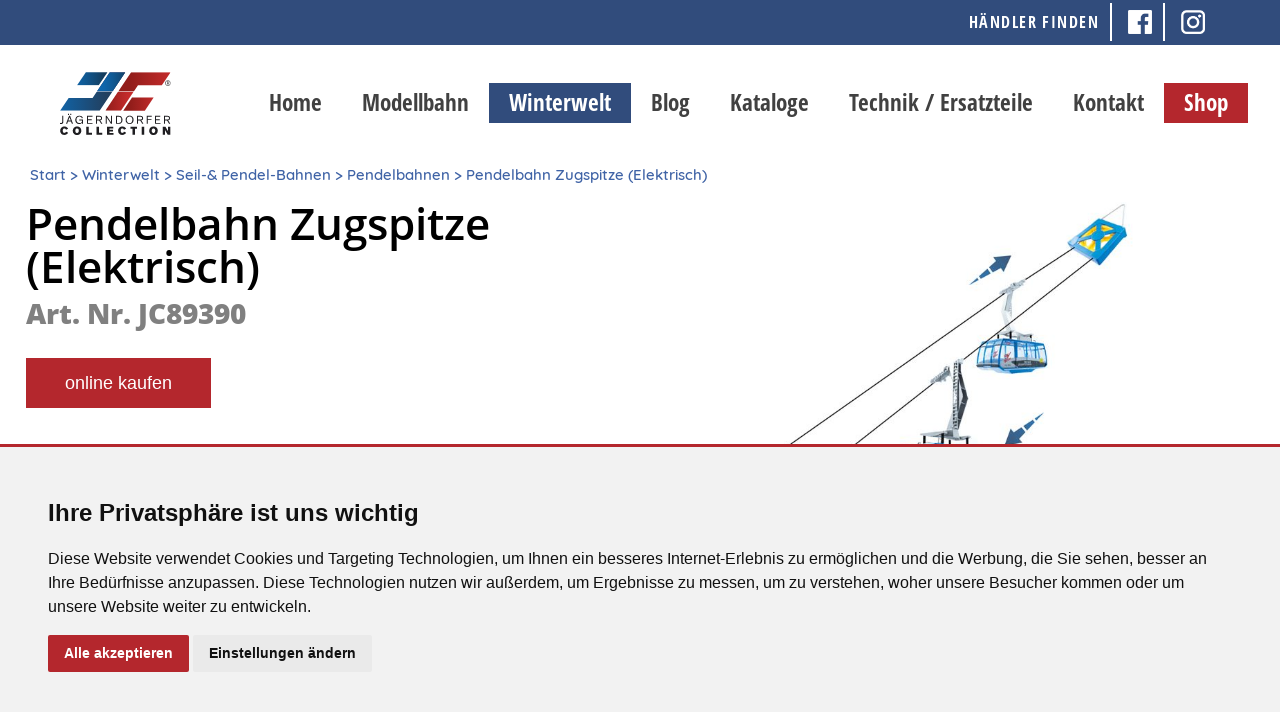

--- FILE ---
content_type: text/html; charset=utf-8
request_url: https://www.jaegerndorfer.at/winterwelt/seil-pendel-bahnen/pendelbahnen/19-pendelbahn-zugspitze
body_size: 4823
content:
<!doctype html>
<!-- HTML5 Boilerplate -->
<!--[if lt IE 7]>      <html class="no-js lt-ie9 lt-ie8 lt-ie7" lang="de-de"> <![endif]-->
<!--[if IE 7]>         <html class="no-js lt-ie9 lt-ie8" lang="de-de"> <![endif]-->
<!--[if IE 8]>         <html class="no-js lt-ie9" lang="de-de"> <![endif]-->
<!--[if gt IE 8]><!--> <html class="no-js" lang="de-de"> <!--<![endif]-->
<head>

   <meta http-equiv="X-UA-Compatible" content="IE=edge,chrome=1">
    <meta http-equiv="cleartype" content="on">
    <meta name="viewport" content="width=device-width, initial-scale=1.0, maximum-scale=1.0, user-scalable=0" />
    <link rel="apple-touch-icon" sizes="57x57" href="/apple-icon-57x57.png">
    <link rel="apple-touch-icon" sizes="60x60" href="/apple-icon-60x60.png">
    <link rel="apple-touch-icon" sizes="72x72" href="/apple-icon-72x72.png">
    <link rel="apple-touch-icon" sizes="76x76" href="/apple-icon-76x76.png">
    <link rel="apple-touch-icon" sizes="114x114" href="/apple-icon-114x114.png">
    <link rel="apple-touch-icon" sizes="120x120" href="/apple-icon-120x120.png">
    <link rel="apple-touch-icon" sizes="144x144" href="/apple-icon-144x144.png">
    <link rel="apple-touch-icon" sizes="152x152" href="/apple-icon-152x152.png">
    <link rel="apple-touch-icon" sizes="180x180" href="/apple-icon-180x180.png">
    <link rel="icon" type="image/png" sizes="192x192"  href="/android-icon-192x192.png">
    <link rel="icon" type="image/png" sizes="32x32" href="/favicon-32x32.png">
    <link rel="icon" type="image/png" sizes="96x96" href="/favicon-96x96.png">
    <link rel="icon" type="image/png" sizes="16x16" href="/favicon-16x16.png">
    <link rel="manifest" href="/manifest.json">
    <meta name="msapplication-TileColor" content="#ffffff">
    <meta name="msapplication-TileImage" content="/ms-icon-144x144.png">
    <meta name="theme-color" content="#ffffff">
    <!-- Responsive and mobile friendly stuff -->
    <meta name="HandheldFriendly" content="True">
    <meta name="MobileOptimized" content="320">
    <link rel="stylesheet" href="/templates/jc-modellbau//css/html5reset.css" media="all">
	<link rel="stylesheet" href="/templates/jc-modellbau//css/col.css" media="all">
	<link rel="stylesheet" href="/templates/jc-modellbau//css/2cols.css" media="all">
	<link rel="stylesheet" href="/templates/jc-modellbau//css/3cols.css" media="all">
	<link rel="stylesheet" href="/templates/jc-modellbau//css/4cols.css" media="all">
	<link rel="stylesheet" href="/templates/jc-modellbau//css/5cols.css" media="all">
	<link rel="stylesheet" href="/templates/jc-modellbau//css/6cols.css" media="all">
	<link rel="stylesheet" href="/templates/jc-modellbau//css/7cols.css" media="all">
	<link rel="stylesheet" href="/templates/jc-modellbau//css/8cols.css" media="all">
	<link rel="stylesheet" href="/templates/jc-modellbau//css/9cols.css" media="all">
	<link rel="stylesheet" href="/templates/jc-modellbau//css/10cols.css" media="all">
	<link rel="stylesheet" href="/templates/jc-modellbau//css/11cols.css" media="all">
	<link rel="stylesheet" href="/templates/jc-modellbau//css/12cols.css" media="all">

  <base href="https://www.jaegerndorfer.at/winterwelt/seil-pendel-bahnen/pendelbahnen/19-pendelbahn-zugspitze" />
	<meta http-equiv="content-type" content="text/html; charset=utf-8" />
	<meta name="description" content="Jägerndorfer Modellbahnen, Seilbahnen" />
	<title>Pendelbahn Zugspitze (Elektrisch)</title>
	<link href="/templates/jc-modellbau/favicon.ico" rel="shortcut icon" type="image/vnd.microsoft.icon" />
	<link href="/components/com_jrealtimeanalytics/css/mainstyle.css" rel="stylesheet" type="text/css" />
	<link href="/templates/jc-modellbau/js/plg_fancybox/css/jquery.fancybox.css" rel="stylesheet" type="text/css" />
	<link href="/templates/jc-modellbau/js/slick/slick.css" rel="stylesheet" type="text/css" />
	<link href="/templates/jc-modellbau/js/slick/slick-theme.css" rel="stylesheet" type="text/css" />
	<link href="/templates/jc-modellbau/css/responsiv-nav.css" rel="stylesheet" type="text/css" />
	<link href="/templates/jc-modellbau/css/template.css" rel="stylesheet" type="text/css" />
	<script src="/media/jui/js/jquery.min.js?70f8aa62fdba9a97639b1662a365075b" type="text/javascript"></script>
	<script src="/media/jui/js/jquery-noconflict.js?70f8aa62fdba9a97639b1662a365075b" type="text/javascript"></script>
	<script src="/media/jui/js/jquery-migrate.min.js?70f8aa62fdba9a97639b1662a365075b" type="text/javascript"></script>
	<script src="/components/com_jrealtimeanalytics/js/jquery.noconflict.js" type="text/javascript"></script>
	<script src="/components/com_jrealtimeanalytics/js/stream.js" type="text/javascript"></script>
	<script src="/components/com_jrealtimeanalytics/js/heatmap.js" type="text/javascript"></script>
	<script src="/templates/jc-modellbau/js/plg_fancybox/js/jquery.fancybox.pack.js" type="text/javascript"></script>
	<script src="/templates/jc-modellbau/js/plg_fancybox/js/jquery.mousewheel-3.0.6.pack.js" type="text/javascript"></script>
	<script src="/templates/jc-modellbau/js/slick/slick.js" type="text/javascript"></script>
	<script src="/media/system/js/caption.js?70f8aa62fdba9a97639b1662a365075b" type="text/javascript"></script>
	<script src="/templates/jc-modellbau/js/logic.js" type="text/javascript"></script>
	<script src="/templates/jc-modellbau/js/flaunt.min.js" type="text/javascript"></script>
	<script src="/templates/jc-modellbau/js/respond.min.js" type="text/javascript"></script>
	<script type="text/javascript">
				var COM_JREALTIME_NETWORK_ERROR = 'A network error occurred during data stream: '; var jrealtimeBaseURI='https://www.jaegerndorfer.at/';
				jQuery(document).ready(function() { 
					//needed for iframe content to control the height 
					if ( jQuery(document).width() < 767){
						fancy_autoSize  = false;
					}else{
						fancy_autoSize  = true;
					};
				
					jQuery('a.fancy').fancybox({
							'mouseWheel':false, 
							'openEffect':'none', 
							'closeEffect':'none', 
							'nextEffect':'none', 
							'prevEffect':'none', 
							'openSpeed':200, 
							'closeSpeed':200, 
							'nextSpeed':200, 
							'prevSpeed':200, 
							'padding' : 0,
							/* fitToView   : false,*/
							 autoSize    : fancy_autoSize ,
							 beforeLoad : function() {   
								if ( this.element.data('fancybox-width') !== undefined && this.element.data('fancybox-height') !== undefined  ){
									this.width  = (this.element.data('fancybox-width'));  
									this.height = (this.element.data('fancybox-height'));								
								}else{
										
								};
								//For Mobile devices
								if ( jQuery(document).width() < 767){
									
									this.width  = '100%'; 
									this.height = '33%';	
								};
								
								
							},
							
							helpers: {
								overlay: {closeClick:false}
							}
						});
				});		
			
				jQuery( window ).load(function() {		
						jQuery('div#fittingprod_slider').slick({
							infinite: true,
							slidesToShow: 3,
							slidesToScroll: 1,
							centerMode: false,
							arrows: true,
							centerPadding: '60px',
							prevArrow:'<button type="button" data-role="none" class="slick-prev slick-arrow" aria-label="Previous" role="button" style="display: block;">&nbsp;</button>',
							nextArrow:'<button class="slick-next slick-arrow" aria-label="Next" type="button" style="display: block;">&nbsp;</button>',
						  });
				}); 
			jQuery(window).on('load',  function() {
				new JCaption('img.caption');
			});		
	jQuery(document).ready(function() {  
	   		jQuery('a.na').click(function() { return false; });
	   });		

	</script>

  
 
<!-- Cookie Consent by https://www.CookieConsent.com -->
<script type="text/javascript" src="//www.cookieconsent.com/releases/3.1.0/cookie-consent.js"></script>
<script type="text/javascript">
document.addEventListener('DOMContentLoaded', function () {
cookieconsent.run({"notice_banner_type":"simple","consent_type":"express","palette":"light","language":"de","change_preferences_selector":"#changePreferences","cookies_policy_url":"https://www.jaegerndorfer.at/datenschutz","website_name":"Jägerndorfer Collection - Modellbahn und Modell Seilbahnen"});
});
</script>

<!-- Google Analytics -->
<script type="text/plain" cookie-consent="tracking" language="javascript">


</script>
<!-- end of Google Analytics-->

<noscript>ePrivacy and GPDR Cookie Consent by <a href="https://www.CookieConsent.com/" rel="nofollow noopener">Cookie Consent</a></noscript>
<!-- End Cookie Consent by https://www.CookieConsent.com -->
</head>
<body class="site pendelbahnen ">

	<header>
    	
		<img class="logo" src="/images/jc-template/logo-jaegerndorfer.svg" />  
		<div class="wrapper nav-outer">
		<div id="navcontainer">
<nav class="nav">
<ul class="menu nav-list">
<li class="item-101 nav-item"><a href="/" ><span>Home</span></a></li><li class="item-102 deeper parent nav-item"><a data-toggle="dropdown" class=" na" href="#" ><span>Modellbahn <i class="fa fa-caret-down"></i></span></a><ul class="nav-submenu menulvl1"><li class="item-103 nav-submenu-item"><a href="/modellbahn/spurweite-h0" ><span>Spurweite H0</span></a></li><li class="item-104 nav-submenu-item"><a href="/modellbahn/spurweite-n" ><span>Spurweite N</span></a></li><li class="item-129 nav-submenu-item"><a href="/modellbahn/seilbahnen-h0" ><span>Seilbahnen H0</span></a></li></ul></li><li class="item-106 active deeper parent nav-item"><a href="/winterwelt" ><span>Winterwelt</span></a><ul class="nav-submenu menulvl1"><li class="item-108 nav-item"><a href="/winterwelt/pistenbully" ><span>Pistenbully</span></a></li><li class="item-109 active deeper parent nav-item"><a href="/winterwelt/seil-pendel-bahnen" ><span>Seil-&amp; Pendel-Bahnen</span></a><ul class="nav-submenu menulvl2"><li class="item-117 nav-submenu-item"><a href="/winterwelt/seil-pendel-bahnen/elektrische-umlaufseilbahnen" ><span>Elektrische Umlaufseilbahnen</span></a></li><li class="item-118 nav-submenu-item"><a href="/winterwelt/seil-pendel-bahnen/bergstationen" ><span>Bergstationen</span></a></li><li class="item-119 current active nav-submenu-item"><a href="/winterwelt/seil-pendel-bahnen/pendelbahnen" ><span>Pendelbahnen</span></a></li></ul></li><li class="item-110 nav-item"><a href="/winterwelt/schneekanonen" ><span>Schneekanonen</span></a></li><li class="item-111 nav-item"><a href="/winterwelt/gondeln-sesseln" ><span>Gondeln &amp; Sesseln</span></a></li><li class="item-128 nav-item"><a href="/winterwelt/hubschrauber" ><span>Hubschrauber</span></a></li><li class="item-113 nav-item"><a href="/winterwelt/rennbobby" ><span>Rennbobby</span></a></li><li class="item-114 nav-item"><a href="/winterwelt/flieger-und-fahrzeuge" ><span>Flieger und Fahrzeuge</span></a></li><li class="item-115 nav-item"><a href="/winterwelt/winterpuppen-und-figuren" ><span>Winterpuppen und Figuren</span></a></li><li class="item-116 nav-item"><a href="/winterwelt/zubehoer-und-ersatzteile" ><span>Zubehör und Ersatzteile</span></a></li></ul></li><li class="item-105 nav-item"><a href="/blog" ><span>Blog</span></a></li><li class="item-139 nav-item"><a href="/kataloge" ><span>Kataloge</span></a></li><li class="item-163 nav-item"><a href="/technik-ersatzteile" ><span>Technik / Ersatzteile</span></a></li><li class="item-107 nav-item"><a href="/kontakt" ><span>Kontakt</span></a></li><li class="item-120 nav-item"><a data-toggle="dropdown" href="https://www.jc-vertrieb.com/" ><span>Shop <i class="fa fa-caret-down"></i></span></a></li></ul>

</nav>

</div>   
		</div>  
         <div id="dealernav">
        	<a href="/haendler-finden" class="find_store">Händler finden</a>
            
            <a href="https://www.facebook.com/JC-Jaegerndorfer-Collection-182166385293394/" class="" target="_blank" title="Besuchen Sie Jägerndorfer auf Facebook"><img src="/images/icons/facebook-icon-white.png" ></a>
            <a href="https://www.instagram.com/jaegerndorfer_collection/" class="" target="_blank" title="Besuchen Sie Jägerndorfer auf Instagram"><img src="/images/icons/instagram.png" ></a>
           <!-- <a href="/" style="border:0px;">Zum Händlerportal</a>-->
        </div>
        
        
	</header>
	
	<main>
    

    
   
    	
                <div class="container section group">
    		<div aria-label="Navigationspfad" role="navigation">
	<ul itemscope itemtype="https://schema.org/BreadcrumbList" class="breadcrumb">
					<li class="active">
				<span class="divider icon-location"></span>
			</li>
		
							<li itemprop="itemListElement" itemscope itemtype="https://schema.org/ListItem">
						<a itemprop="item" href="/" class="pathway"><span itemprop="name">Start</span></a>
													<span class="divider">
								&gt;							</span>
												<meta itemprop="position" content="1">
					</li>
				
								<li itemprop="itemListElement" itemscope itemtype="https://schema.org/ListItem">
						<a itemprop="item" href="/winterwelt" class="pathway"><span itemprop="name">Winterwelt</span></a>
													<span class="divider">
								&gt;							</span>
												<meta itemprop="position" content="2">
					</li>
				
								<li itemprop="itemListElement" itemscope itemtype="https://schema.org/ListItem">
						<a itemprop="item" href="/winterwelt/seil-pendel-bahnen" class="pathway"><span itemprop="name">Seil-&amp; Pendel-Bahnen</span></a>
													<span class="divider">
								&gt;							</span>
												<meta itemprop="position" content="3">
					</li>
				
								<li itemprop="itemListElement" itemscope itemtype="https://schema.org/ListItem">
						<a itemprop="item" href="/winterwelt/seil-pendel-bahnen/pendelbahnen" class="pathway"><span itemprop="name">Pendelbahnen</span></a>
													<span class="divider">
								&gt;							</span>
												<meta itemprop="position" content="4">
					</li>
				
							<li itemprop="itemListElement" itemscope itemtype="https://schema.org/ListItem" class="active">
					<span itemprop="name">
						Pendelbahn Zugspitze (Elektrisch)					</span>
					<meta itemprop="position" content="5">
				</li>
				</ul>
</div>
 
    	</div>
                
           		<div class="item-page" itemscope itemtype="https://schema.org/Article">
	<meta itemprop="inLanguage" content="de-DE" />
	
		
						
		
	
	
		
								<div itemprop="articleBody">
		



				<div class="container section group winter_prod_detail_intro">
					<div class="row clearfix">
						<div class="col span_5_of_12">
							<h1>Pendelbahn Zugspitze (Elektrisch)</h1><h6>Art. Nr. JC89390</h6><div><a href="https://www.jc-vertrieb.com/product_info.php?products_id=650" target="_blank" class="shop">online kaufen</a></div>	</div>
						<div class="col span_7_of_12"><a href="/images/products/19/bf91d06e7a~JC89390.jpg" class="fancy"><img src="/images/products/19/bf91d06e7a~JC89390.jpg" alt="Pendelbahn Zugspitze (Elektrisch)"></a>	</div>
					</div>
				</div><div class="modellbahn_detailcontainer">
					<div class="container section group">
					<div class="row clearfix ">
						<div class="col span_1_of_2"><br><div id="txt1"><h3>Bauweise</h3>Kunststoff<div>Maßstab 1:32<br><br><h3>Details</h3><div><div>INHALT:</div><div>1 x Antriebsstation</div><div>1 x Bergstation</div><div>2 x Kabine Zugspitze</div><div>1 x Seil</div></div><div><br></div><div><div>CONTENT:</div><div>1 x ground station</div><div>1 x top station</div><div>2 x cabin Zugspitze</div><div>1 x rope</div></div><div><br></div><div>JC 89390 kann sowohl mit Batterien als auch mit Stromadapter JC 50080 betrieben werden. Beides ist im Lieferumfang nicht enthalten.</div></div><div><br></div></div><div class="winter_prod_attr"><img alt="Voltage 6v"  src="/images/jc_attributes/6volt.png"></div>			</div>
						<div class="col span_1_of_2">	<div class="winter_product_img">
													<a href="/images/products/19/3e153c18b8~kabine_zugspitze.jpg" class="fancy"><img src= "/images/products/19/3e153c18b8~kabine_zugspitze.jpg" style="width: 100%"></a>
												</div>		</div>	</div>
				</div>
				</div><div class="fittingprod_container">
					<div class="container section group">
						<h5>Dazu Passt</h5>
						
						<div id="fittingprod_slider">
								<div class="fittingproduct" style="width:370px;text-align:center">
									<a href="/winterwelt/zubehoer-und-ersatzteile?#product20" title="Steckdosenadapter 6 Volt (f. Maßstab 1:32)">
									<img src= "/images/products/20/7bddb923f8~50080.jpg" alt="Steckdosenadapter 6 Volt (f. Maßstab 1:32)"><div>Steckdosenadapter 6 Volt (f. Maßstab 1:32)</div>
									</a>
								</div>
								
								<div class="fittingproduct" style="width:370px;text-align:center">
									<a href="/winterwelt/gondeln-sesseln?#product54" title="Kabine „Zugspitze“">
									<img src= "/images/products/54/0f8d03815b~JC89190-.gif" alt="Kabine „Zugspitze“"><div>Kabine „Zugspitze“</div>
									</a>
								</div>
								  		</div>
					</div>
				</div><div class="product_footer"></div>	</div>

	
							</div>
 
        
                
    			
		
		
	
    	
    
    
    <footer>
    	<hr style="border-top:8px solid #314c7c;width:80%;margin:auto;position:relative;top:-5px">
    	<div class="container section group clearfix">
        	 <div class="col span_1_of_3">
             	<div class="b1">
                <span>HÄNDLER FINDEN</span>
                <a href="/haendler-finden?s=modellbahn">Modellbahn</a> | <a href="/haendler-finden?s=seilbahnen">Winterwelt</a>
             	</div>
             </div>
        	  <div class="col span_1_of_3">
             	<div class="b2">
                <span>E-MAIL</span>
                <a href="mailto:&#106;&#99;&#64;&#106;&#97;&#101;&#103;&#101;&#114;&#110;&#100;&#111;&#114;&#102;&#101;&#114;&#46;&#97;&#116;">&#106;&#99;&#64;&#106;&#97;&#101;&#103;&#101;&#114;&#110;&#100;&#111;&#114;&#102;&#101;&#114;&#46;&#97;&#116;</a>

             	</div>
             </div>
             <div class="col span_1_of_3">
             	<div class="b3">
                <span>TELEFON</span>
                <a href="tel:+43267287078">+43 (0) 2672 87078</a>
             	</div>
             </div>
        </div>
    </footer>
	<div id="subfooter">
		<div class="container section group clearfix">
        	<div class="col span_1_of_3">
             	<div > &nbsp;</div>
             </div>
			<div class="col span_1_of_3">
             	<div style="text-align:center;"> <a href="/./impressum">Impressum</a> | <a href="/./datenschutz">Datenschutz</a></div>
             </div>
			<div class="col span_1_of_3">
             	<div class="txt_rgt" >               
                	<a href="javascript:void(0);" id="changePreferences">Cookie Einstellungen</a>
             	</div>
             </div>
		</div>
		
	</div>	
	</main>
	
  
  
  
  
   
    
    
	
	


</body>
</html>

--- FILE ---
content_type: text/css
request_url: https://www.jaegerndorfer.at/templates/jc-modellbau/css/template.css
body_size: 8664
content:
/* FRONTEND CSS
*********************************************/
/*
dev.jaegerndorfer.at/templates/jc-modellbau/fonts/demo.html
*/
@font-face {
    font-family: 'os_r';
    src: url('../fonts/OpenSans.eot');
    src: url('../fonts/OpenSans.eot?#iefix') format('embedded-opentype'),
        url('../fonts/OpenSans.woff2') format('woff2'),
        url('../fonts/OpenSans.woff') format('woff'),
        url('../fonts/OpenSans.ttf') format('truetype');
    font-weight: normal;
    font-style: normal;
    font-display: swap;
}

@font-face {
    font-family: 'os_b';
    src: url('../fonts/OpenSans-Bold.eot');
    src: url('../fonts/OpenSans-Bold.eot?#iefix') format('embedded-opentype'),
        url('../fonts/OpenSans-Bold.woff2') format('woff2'),
        url('../fonts/OpenSans-Bold.woff') format('woff'),
        url('../fonts/OpenSans-Bold.ttf') format('truetype');
    font-weight: bold;
    font-style: normal;
    font-display: swap;
}

@font-face {
    font-family: 'os_eb';
    src: url('../fonts/OpenSans-Extrabold.eot');
    src: url('../fonts/OpenSans-Extrabold.eot?#iefix') format('embedded-opentype'),
        url('../fonts/OpenSans-Extrabold.woff2') format('woff2'),
        url('../fonts/OpenSans-Extrabold.woff') format('woff'),
        url('../fonts/OpenSans-Extrabold.ttf') format('truetype');
    font-weight: 800;
    font-style: normal;
    font-display: swap;
}
@font-face {
    font-family: 'os_sb';
    src: url('../fonts/OpenSans-Semibold.eot');
    src: url('../fonts/OpenSans-Semibold.eot?#iefix') format('embedded-opentype'),
        url('../fonts/OpenSans-Semibold.woff2') format('woff2'),
        url('../fonts/OpenSans-Semibold.woff') format('woff'),
        url('../fonts/OpenSans-Semibold.ttf') format('truetype');
    font-weight: 600;
    font-style: normal;
    font-display: swap;
}


@font-face {
    font-family: 'os_cb';
    src: url('../fonts/OpenSansCondensed-Bold.eot');
    src: url('../fonts/OpenSansCondensed-Bold.eot?#iefix') format('embedded-opentype'),
        url('../fonts/OpenSansCondensed-Bold.woff2') format('woff2'),
        url('../fonts/OpenSansCondensed-Bold.woff') format('woff'),
        url('../fonts/OpenSansCondensed-Bold.ttf') format('truetype');
    font-weight: bold;
    font-style: normal;
    font-display: swap;
}


@font-face {
    font-family: 'qs_r';
    src: url('../fonts/Quicksand-Regular.eot');
    src: url('../fonts/Quicksand-Regular.eot?#iefix') format('embedded-opentype'),
        url('../fonts/Quicksand-Regular.woff2') format('woff2'),
        url('../fonts/Quicksand-Regular.woff') format('woff'),
        url('../fonts/Quicksand-Regular.ttf') format('truetype');
    font-weight: normal;
    font-style: normal;
    font-display: swap;
}

@font-face {
    font-family: 'qs_m';
    src: url('../fonts/Quicksand-Medium.eot');
    src: url('../fonts/Quicksand-Medium.eot?#iefix') format('embedded-opentype'),
        url('../fonts/Quicksand-Medium.woff2') format('woff2'),
        url('../fonts/Quicksand-Medium.woff') format('woff'),
        url('../fonts/Quicksand-Medium.ttf') format('truetype');
    font-weight: 500;
    font-style: normal;
    font-display: swap;
}
@font-face {
    font-family: 'Quicksand-Medium';
    src: url('../fonts/Quicksand-Medium.eot');
    src: url('../fonts/Quicksand-Medium.eot?#iefix') format('embedded-opentype'),
        url('../fonts/Quicksand-Medium.woff2') format('woff2'),
        url('../fonts/Quicksand-Medium.woff') format('woff'),
        url('../fonts/Quicksand-Medium.ttf') format('truetype');
    font-weight: 500;
    font-style: normal;
    font-display: swap;
}


@font-face {
    font-family: 'qs_b';
    src: url('../fonts/Quicksand-Bold.eot');
    src: url('../fonts/Quicksand-Bold.eot?#iefix') format('embedded-opentype'),
        url('../fonts/Quicksand-Bold.woff2') format('woff2'),
        url('../fonts/Quicksand-Bold.woff') format('woff'),
        url('../fonts/Quicksand-Bold.ttf') format('truetype');
    font-weight: bold;
    font-style: normal;
    font-display: swap;
}




/* Global Styles */
*, *:before, *:after {
    box-sizing: border-box;
}
.clearfix:after {
    content: ".";
    clear: both;
    display: block;
    visibility: hidden;
    height: 0px;
}

html {
    /* scrollbar fix (prevent ugly left pull for lower content sites) */
    box-sizing: border-box;
    background: #fff;
}
body {
    text-align: center;
    font-size: 18px;
    margin: 0px;
    line-height: 1.7em;
    color: #000000;
    font-family: Helvetica, Arial, sans-serif;
}

h1,h2,h3,h4,h5{font-family: 'os_eb';}
div#gtx-trans{display:none !important;}
a{    color: #3f63a6;}

.center{text-align:center;}

div.wrapper {
    float: none;
    clear: both;
    width: 100%;
    display: block;
    text-align: center;
    margin: auto;
}
div.container {
    max-width: 1320px;
    margin: auto;
    text-align: left;
}

.block {    display: block;    width: 100%}
.tright {    text-align: right;}


::-webkit-input-placeholder { /* WebKit, Blink, Edge */
    color:    #8c8c8c;
}
:-moz-placeholder { /* Mozilla Firefox 4 to 18 */
   color:    #8c8c8c;
   opacity:  1;
}
::-moz-placeholder { /* Mozilla Firefox 19+ */
   color:    #8c8c8c;
   opacity:  1;
}
:-ms-input-placeholder { /* Internet Explorer 10-11 */
   color:    #8c8c8c;
}
::-ms-input-placeholder { /* Microsoft Edge */
   color:    #8c8c8c;
}

::placeholder { /* Most modern browsers support this now. */
   color:    #8c8c8c;
}

.btn_red{background:#b4272d;color:#fff;font-family: 'qs_m';font-size:0.944em;text-align:center;min-width:175px;height:48px;line-height:48px;border:0px;border-radius:0px;outline:none;}
.btn_red:hover {  background-color: #d56469;  -webkit-transition: background-color 200ms linear;  -ms-transition: background-color 200ms linear;  transition: background-color 200ms linear;}
.btn_red a{color:#fff;}
.btn_red a:hover{color:#fff;}


.btn_katred {
    color:#fff;
    display: inline-block;
    width: 250px;
    height: 36px;    
    padding-right: 42px;    
    line-height: 36px;
}
.btn_katred.view{background:#b4272d url('/images/view_icon.png');background-repeat: no-repeat;background-size: 19%;  background-position: 96% 28%;}
.btn_katred.download{background:#b4272d url('/images/download_icon.png');background-repeat: no-repeat;background-size: 11%; background-position: 93% 28%;margin-top:3%;}

#go_top{    display: inline-block;
 	padding:0px 2%;
    height: 50px;
    line-height: 50px;
    color: #fff;
    background: #314c7c;
    text-align: center;position:fixed;bottom:40px;display:none;right:11%;}


/*Fancybox fix

======================
*/

body.fancybox-lock {    overflow: hidden !important;    margin-right: 0px !important;}
div.fancybox-overlay {    overflow-y: hidden !important;}
html.fancybox-margin {    margin-right: 0px !important;}
html.fancybox-lock {    overflow: auto !important;    width: auto;}
a.fancybox-close,
a.fancybox-close:hover {    background: #314c7c ;    -webkit-border-radius: 3px;    -moz-border-radius: 3px;    border-radius: 3px;    font-size: 25px;    color: #fff;    padding-top: 1px;    height: 34px;}
a.fancybox-close::before {    content: "×";    font-size: 36px;    position: relative;    top: 0px;    color: #fff}

div.fancybox-title{display:none !important;}

/* Youtube Video Responsive */
.video-container {    position: relative;    padding-bottom: 56.25%;    padding-top: 30px;    height: 0;   overflow: hidden;}
.video-container iframe,
.video-container object,
.video-container embed {    position: absolute;    top: 0;    left: 0;    width: 100%;    height: 100%;}




/*header
=====================
*/
header { position: fixed;  top: 0px;  display: flex;  align-items: center;  justify-content: space-between;   width: 100%;height:160px;   background-color: #ffffff;   transition: height 300ms ease;	border-top: solid #314c7c 45px ;	z-index: 100;}

header.sticky { height:105px;}
header img.logo{height:65px;transition: height 300ms ease;margin-left: 60px;}	
header.sticky img.logo{height:40px;}	
div.header-outer{background:none;}
div#dealernav {   position: absolute;   top: -45px;   left: 0px; color: #fff; height: 45px; line-height: 45px; display: block; text-align: right; width: 100%; padding-right: 5%;}
div#dealernav a{ color: #fff; letter-spacing: 0.09em; font-family: 'os_cb';  font-size: 0.9em;  text-transform: uppercase;display:inline-block;height:38px;line-height:38px;padding:0% 0.9%;border-right:solid 2px #fff;}
div#dealernav a img{  height: 24px;  position: relative;  top: 15%;}
div#dealernav a:last-of-type {
border:0px;
}

/*div#dealernav a.find_store{background:url('/images/icons/map.png') no-repeat;background-size: 15px; background-position: 0px center; }*/

/*COLORSET*/

.blue {color:#314c7c;}
.bgblue {background:#314c7c;}
.bggrey {
    background: #dddddd
}
a:hover {
    color: #303030;
}
/*
a {
   
    text-decoration: none;
    -webkit-transition: color 0.2s ease-out;
    -moz-transition: color 0.2s ease-out;
    -o-transition: color 0.2s ease-out;
    -ms-transition: color 0.2s ease-out;
    transition: color 0.2s ease-out;
}
*/
a.btn_goback {
    float: right;
    display: inline-block;
    height: 30px;
}
img {   max-width: 100%;}


div.container { max-width: 1300px;  margin: auto; text-align: left;}

/*nav*/
div#navcontainer { width: 100%;}
div.nav-outer {    display: block;    text-align: center;    margin: auto;    max-width: 100%;}
div#navcontainer {     max-width: 1260px;        margin: 0px 0px 0px 7%;}
div#navcontainer .nav {    float: left;}
div#navcontainer ul.menu {    position: relative;    z-index: 999;    margin: 0px;}
.nav-item {    float: left;    zoom: 1;    position: relative;	width:auto;background:none; color: #000;    margin-right: 2% ; }
.nav-item a {	    padding: 0px 20px 0px 20px;    -moz-background-clip: padding;    -webkit-background-clip: padding-box;    background-clip: padding-box;    font-family: 'os_cb';  font-size: 1.269em;  color:#414141;}
.nav-item.active{background:#314c7c;}

.nav-item a span {   background: none;    display: inline-block;      }
.nav-item a {-webkit-transition: all 0.3s ease;-moz-transition: all 0.3s ease;-o-transition: all 0.3s ease;-ms-transition: all 0.3s ease;}
header.sticky .nav-item a {font-size: 1.0em;}


div#navcontainer ul.menu .nav-item.active a { color: #fff; text-decoration:underline;}
div#navcontainer ul.menu .nav-item.active .nav-submenu a{color:#fff;}
div#navcontainer ul.menu .nav-item.active .nav-submenu li.active.nav-item a { color: #ff000a;}

div.nav-outer {  float: none;    clear: both;    width: 100%;}

ul#mainmenu { height: 62px;    padding-left: 1%;}
li.nav-submenu-item{    position: relative;}
/*
ul.menulvl2{    position: absolute;  top: 0px;  left: 211px;}
ul li ul li.item-103.nav-submenu-item {overflow:auto}
*/
ul.menu li.item-106 ul.nav-submenu {width: 310px;}
.item-120.nav-item, .item-120.nav-item:hover {     background: #b4272d;}
.item-120.nav-item a{color:#fff;}
div#navcontainer ul.menu li.item-120.nav-item > a:hover {  background: #b4272d;  color: #fff;}
/*main*/
main{margin-top:160px;}


/*FP*/
div#fpslider{	display: block;width: 100%;} /*background: #9ca7af;min-height: 760px;	*/
.slick-prev, .slick-next { font-size: 0; line-height: 0; position: absolute; top: 42%; display: block;  padding: 0;  margin-top: -10px\9;  -webkit-transform: translate(0, -50%); -ms-transform: translate(0, -50%);   transform: translate(0, -50%);  cursor: pointer;  border: none;  outline: none;	background: transparent;  color: #fff;font-family: 'os_cb';z-index: 1;}
div#fpslider .slick-prev{left:5%;    z-index: 1;    height: auto;}
div#fpslider .slick-prev:before {   content: '\276C';font-size:10rem; opacity: 1;text-shadow: 0px 0px 16px rgba(0, 0, 0, 1);}
div#fpslider .slick-prev:before,
div#fpslider .slick-next:before {  color: #fff !important;}
div#fpslider .slick-next{right:5%;    z-index: 1;    height: auto;}
div#fpslider .slick-next:before {  content: '\276D';font-size:10rem; opacity: 1;text-shadow: 0px 0px 16px rgba(0, 0, 0, 1);}

/* div#product_slider .slick-prev,div#product_slider .slick-next {  color: #000;}*/
div#product_slider .slick-prev:before,div#product_slider .slick-next:before {font-size:64px;    color: #414141;z-index:2;}
div#section_choose div.catgories img {float:left;}
div#section_choose h2{font-size: 2.444em;line-height: 200%;}
div#section_choose div.catgories div{float:left;width: 25%;box-sizing: border-box;border:5px solid #314c7c;position: relative;}
div#section_choose div.catgories div h3 {   position: absolute;  bottom: -27px;  color: #fff;  width: 91%;  padding: 12px 0px;  background: url(../../../images/fp_section_choose/paralello.png);  background-size: cover;  margin: auto;  font-size: 1.65em;text-transform: uppercase; font-family: 'os_cb';background-repeat: no-repeat;}

div#nl_subscribe{background: url('/images/fp_nl_bg.jpg') repeat center; background-size: cover;   padding: 4em;     min-height: 550px;color:#fff;margin:5% 0px 0px 0px;}
div#nl_subscribe h4{ font-size:2.444em;line-height:100%;}
div#nl_subscribe input[type="text"]{height:54px;line-height:54px;   font-family: 'qs_r';font-size:0.889em;color:#181717;width:66%;margin:6% 0px;padding-left:2%;
}
.frm_newsletter_unsubscribe #nlmail{height:54px;line-height:54px;   font-family: 'qs_r';font-size:0.889em;color:#181717;width:66%;margin:2% 0px;padding-left:2%;}
.frm_newsletter_unsubscribe button{top: 3px;    position: relative;    display: inline-block;}
div#nl_subscribe input[type="checkbox"] {display:inline-block;float:left;margin-right:4%;   -ms-transform: scale(2);  -moz-transform: scale(2);   -webkit-transform: scale(2);   -o-transform: scale(2);   transform: scale(2);  padding: 10px;border-radius:0px;background:#fff;border:0px;}
div#nl_subscribe span{float:left;display:inline; font-family: 'qs_r';font-size:0.833em;width:66%;margin-bottom:6%;}
div.fp-catalog{margin-top:4%;}
div.fp-catalog .col{text-align:center;}

div#fp_blog{background:#b4272d;color:#fff;}
div#fp_blog h5{font-size:2.472em;padding:4%;}
div#fp_blog div.row{margin-bottom:5%;}
div#fp_blog div.date{    font-family: 'qs_m';font-size:0.833em;color:#fff;line-height:100%;}
div#fp_blog h6{   font-family: 'os_b';font-size:1.389em;color:#000;margin:3% 0px;}
div#fp_blog div.teaser{    font-family: 'qs_m';font-size:1.017em;color:#fff;}
div#fp_blog div.col{position:relative;min-height:274px;}
div#fp_blog a{position:absolute;bottom:0px;color:#fff;text-decoration:underline;}
body.blog div.linkwrapper{position:relative;height: 40px;}
body.blog div.linkwrapper div.vorher{position: absolute;left:0px;}
body.blog div.linkwrapper div.nachster{position: absolute;right:0px;}
body.blog div.linkwrapper div.overview{
    position: absolute;
    left: 50%;
}

div.schigebiet_header{margin-top:0%;}
div.schigebiet_header h3{font-family: 'os_eb';   font-size: 2.5em;text-transform: uppercase; color:#314c7c; }
div.schigebiet_header div.row{position: relative;    border-bottom: 2px solid #314c7c;    padding-bottom: 8%;}
div.schigebiet_header div.row  img{    position: absolute;    right: 5%;    top: -96px;}
div.schigebiet_header div.row span{position: absolute;   bottom: 5%;font-weight:bold;color:#314c7c;}
/*Footer*/
footer{min-height:280px;text-align:center;}
footer div.contaienr{ max-width: 1410px;
    margin: auto;
    text-align: left;}

footer div.container div.col{margin-top:45px;height:195px;border-right:1px solid #a9a9a9;text-align:center;padding-top:5.2%;}
.noborder{border:0px !important;}

footer div.container div.col div.b1{background:url('/images/icons/map.png') no-repeat;background-size: 40px; background-position: 30px center; text-align: left;   padding-left: 28%;}
footer div.container div.col div.b3{background:url('/images/icons/phone.png') no-repeat;background-size: 40px; background-position: 30px center;text-align: left;   padding-left: 28%;}
footer div.container div.col div.b2{background:url('/images/icons/mail.png') no-repeat;background-size: 40px;  background-position: 30px center; text-align: left;   padding-left: 28%;}
footer div.container div.col span{display:block; font-family: 'os_b';font-size:1.500em;color:#314c7c}
footer div.container div.col a{ font-family: 'qs_r';font-size:1.269em;color:#666666}

div#subfooter{background:#314c7c ;color:#fff;}
div#subfooter a{color:#fff;}
div.mb_wrapper{position:absolute;right:0px;top:20px;text-align:center;font-weight: bold;}
.txt_rgt{text-align: right;}


/*Modellbahn*/
div.cat_header{position:relative; 

    display: -ms-flexbox;
    display: -webkit-flex;
    display: flex;
    -webkit-flex-direction: row;
    -ms-flex-direction: row;
    flex-direction: row;
    -webkit-flex-wrap: nowrap;
    -ms-flex-wrap: nowrap;
    flex-wrap: nowrap;
    -webkit-justify-content: center;
    -ms-flex-pack: center;
    justify-content: center;
    -webkit-align-content: stretch;
    -ms-flex-line-pack: stretch;
    align-content: stretch;
    -webkit-align-items: center;
    -ms-flex-align: center;
    align-items: center;
    

}
div.cat_header img {
    position: relative;
    top: 0px;
    left: 0px;
    z-index: 1;
    width: 100%;
}
div.cat_header div.inner{height:100%;display:inline-table;position:absolute;top:0px;left:0px;width:100%;z-index:10;}


div.cat_header div.flex_item{
/*
    -webkit-order: 0;
    -ms-flex-order: 0;
    order: 0;
    -webkit-flex: 0 1 auto;
    -ms-flex: 0 1 auto;
    flex: 0 1 auto;
    -webkit-align-self: auto;
    -ms-flex-item-align: auto;
    align-self: auto;
*/
	 
    vertical-align: middle;
    display: table-cell;
	
    }
div.cat_header h1{font-size:4.444em;font-family: 'os_cb';color:#fff;line-height:100%;text-shadow: -1px 0px 8px rgba(34, 37, 39, 1);}
div.cat_header h2{font-size:1.667em; font-family: 'os_r';color:#fff;line-height:100%;}


div.item-page div.icons{display:none;}

/*breadcrumb*/
ul.breadcrumb{font-family: 'qs_m';font-size:0.833em;margin: 2% 0px;color:#3f63a6;}
ul.breadcrumb li{display:inline-block;color:#3f63a6;}
ul.breadcrumb li a{color:#3f63a6;}

/*modellbahn overview*/
div.overview_spacer{margin-left:8.5%;    margin-bottom: 6%; }
div.overviewcontainer div.col:nth-child(3n+4) {
    margin-left: 0;
	clear:both; /*eingefügt damit zb. bei den 2zeiligen produktbezeichnungen trotzdem ganz links begonnen wird*/
}
div.overviewcontainer div.catheader{padding-top:3%;}
div.overviewcontainer h3{font-family: 'os_eb';font-size: 2.0em;text-transform:uppercase;}
div.overviewcontainer div.col{text-align:left;} /*von center auf left gestellt, da z.b. bei den neu markierten Artikeln dann das Neu - image nicht ganz kantig begonnen hat*/
div.overviewcontainer div.col h4{font-family: 'os_r'; font-size:1.222em; color:#333333;    margin-bottom: 2%;height:60px;text-align:center;}

div.blog div.overviewcontainer {margin-top:3%;}

div.smallproducts div.col h4{font-family: 'os_b'; font-size:1.222em; color:#333333;    margin-bottom: 2%;text-align:center;height:auto;}
div.smallproducts div.col div.artnr{font-family: 'os_b'; color: #6b6b6b;font-size:0.889em;text-align:center;    margin-bottom: 2%;}


div.overviewcontainer div.col a{position:relative;display:block;}
div.overviewcontainer div.col a img.newprod{position:absolute;top:0px;left:0px;z-index:2; border:0px;}
div.overviewcontainer div.col a img.resize_icon{position:absolute;bottom:4%;right:2%;z-index:2; border:0px;}
div.overviewcontainer div.col a.fancy img.thumb{ cursor: -moz-zoom-in; 
       cursor: -webkit-zoom-in; 
       cursor: zoom-in;}
/*div.overviewcontainer div.col a:hover img.thumb:hover {transform: scale(1.1);}*/
div.overviewcontainer div.col a img{border:1px solid #4971bb3d}

/*Modellbahn detailansicht*/
div#product_slider{max-height:667px;overflow:hidden;    margin-bottom: 3%;}
div#product_slider div.product{position:relative;}
div#product_slider img.panoramaicon { position: absolute; top: 5%; left: 6%;}
div#product_slider .slick-next {
    right: 47px;
}
div#product_slider .slick-prev {
    left: 0px;
}
div.product img.newprod {position: absolute;   z-index: 1000;   top: 0px;}  

div.modellbahn_detailcontainer{background: #e8e8e8;padding-bottom:3%;}
div.modellbahn_detailcontainer h1{
    font-family: 'os_sb';
    margin-top: 3%;
    font-size: 2.444em;
    line-height: 180%;
}
div.modellbahn_detailcontainer h6{ font-family: 'os_eb'; font-size: 1.556em;color:#808080;margin-bottom:5%;}
div#txt1{color:#000;font-size:1.111em;font-family: 'Quicksand-Medium';font-weight:normal;    line-height: 175%;}
div#txt1 span{font-weight:normal;}
div#txt1 h3{ font-family: 'os_sb';font-size:1.000em;color:#666666;}
.prod_attr{    margin-top: 10%;width:90% !important;}
.prod_attr img {
    height: 40px;
    max-width: 70px;
    margin-top: 5px;
}
.prod_attr td{vertical-align:middle;    padding-right: 2%;}
.prod_attr tr{ border-bottom: 5px solid #e8e8e8;  background: #fff;   padding-bottom: 1%;}
.prod_var span.artnr{font-family: 'os_sb';font-size:1.000em;color:#666666}
.prod_var img {height: 40px;}
.prod_var tr {border-top:1px solid #b3b3b3;}
.prod_var td{padding:1% 0px;}
.prod_var tr:last-child  {   border-bottom: 1px solid #b3b3b3;}
.prod_var a.shop{display:inline-block;width:185px;height:50px;line-height:50px;color:#fff;background:#b4272d}

div.downloads{margin-top:6%}
div.downloads div.col {text-align:center;}


div.fittingprod_container {    margin-top: 4%;}
div.fittingprod_container h5{text-align:center;color:#3f63a6; font-size:2.444em;margin-bottom:3%;}
div.fittingprod_container div.fittingproduct img{margin:auto; border: 1px solid #a9a9a9;max-height:250px;}
div#fittingprod_slider .slick-prev:before, div#fittingprod_slider .slick-next:before {font-size: 35px;    color: #414141;}
div#fittingprod_slider a{color:#333333;outline:none;}

div.product_footer{margin-bottom: 5%}


.video-container {
    position: relative;
    /*padding-bottom: 56.25%;  16:9 */
	padding-bottom: 72.7%;
    height: 0;
}
.video-container iframe {
    position: absolute;
    top: 0;
    left: 0;
    width: 100%;
    height: 100%;
}


/*Winterwelt Start*/
div.schigebietcontainer div.overview_spacer{margin-left:8.5%;    margin-bottom: 6%; }
div.schigebietcontainer div.col:nth-child(4n+5) {   margin-left: 0;}
div.schigebietcontainer div.col{text-align:center;}
div.schigebietcontainer div.col img{margin:auto;}
div.schigebietcontainer h3, div.winter_categories h3{margin-top:3%;font-family: 'os_eb';font-size: 2.0em;text-transform:uppercase;}
div.schigebietcontainer a{background:#dddddd;display:block;}
div.schigebietcontainer a:hover{background:#c2c2c2;}
div.cattext_rgt {  border-left: 3px solid #32486a;   padding: 4% 0px 4% 6%;}
div.cattext_lft {  border-right: 3px solid #32486a;   padding: 4% 6% 4% 0px;text-align:right}
div.winter_categories div.row{margin:2% auto;}
div.winter_categories h3 {    margin-bottom: 4%;}
div.winter_categories span {font-family: 'qs_m';font-size: 1.222em  ;color:#3f63a3;}
div.winter_categories .btn_blue{display:inline-block; min-width:200px;height:45px;background:#32486a;color:#fff;font-size:0.944em;font-family: 'qs_m';text-align:center;line-height:45px;}

div.prod_footer{margin-bottom:3%;}
div.prod_footer div.row{text-align:center;}
div.prod_footer img{margin:auto;}





/*winter Detail*/
div.winter_prod_detail_intro h1 {
    font-family: 'os_sb';
    margin-top: 0%;
    font-size: 2.444em;
    line-height: 100%;
}
div.winter_prod_detail_intro h6 {
    font-family: 'os_eb';
    font-size: 1.556em;
    color: #808080;
	margin-top: 2%;
    margin-bottom: 6%;
}
div.winter_prod_detail_intro a.shop {
    display: inline-block;
    width: 185px;
    height: 50px;
    line-height: 50px;
    color: #fff;
    background: #b4272d;
	text-align:center;
}
div.smallproducts a.shop {
    display: inline-block;
    width: 185px;
    height: 50px;
    line-height: 50px;
    color: #fff;
    background: #b4272d;
    text-align: center;
	    margin: auto;
}
div.smallproducts div.shoplink{text-align:center;}


div.product_schigebiet_container div.col:nth-child(3n+4) {
    margin-left: 0;
}

div.winter_product_img{position:relative;}
div.winter_product_img img{border: 1px solid #32486a}
div.winter_product_img img.panoramaicon{position:absolute;top:10px;left:33%;border:0px;}
div.winter_prod_attr{margin:3% 0px;}
div.winter_prod_attr img{float:left;margin-right:2%;width:60px;}
div.winter_button_container{text-align:right;}


/*blog*/
div#fp_blog_blue {background:#325e9e;}
div#fp_blog_blue div.content-inner{background: #fff;     padding: 0px 2%;margin-top:5%;}
div#fp_blog_blue div.event_wrapper div.span_1_of_1 div.section.group.item{background: #fff; padding: 0px 2%;}

/*Navigation*/

/*hide all sub,sub nav items on hover*/
ul li ul li.nav-submenu-item {overflow:hidden;} 
ul.nav-submenu li { overflow: visible;   float: none;}
/*winterwelt */
li.item-106:hover li.deeper ul{display:none}  
li.item-106:hover li.deeper:hover ul { display: block;  left: 270px;  top: 0px;}
/*Seil-Pendelbahnen*/
li.item-109 ul.nav-submenu li { float: none;  height: 60px; overflow: visible;}

/*Modellbahn */
/*
li.item-102:hover li.deeper ul{display:none}  
li.item-102:hover li.deeper:hover ul { display: block;  left: 154px;  top: 0px;}
*/

div.header {
    position: relative;
}
div.header img#logo {
    width: 235px;
    position: absolute;
    top: 0px;
    left: 0px;
    z-index: 10;
}
div.header div#navcontainer {
    float: right;
    width: 79.3%;
    border-bottom: 24px solid #a4b517;
    text-align: right;
    height: 71px;
}
div.header div#navcontainer .nav {
    float: right;
    margin-right: 5%;
}
div.header div#navcontainer a {
    font-size: 1.144em;
    font-weight: 500;
    height: 94px;
    line-height: 94px;
    background: none;
    border: 0px;
}
div#slogan {
    text-align: center;
    background: #fff;
    position: relative;
    height: 30px;
    padding-top: 3%;
}

/*header*/

/*dealers*/
.btn_blue{
    display: inline-block;
    width: 80%;
    height: 50px;
    line-height: 50px;
    color: #fff;
    background: #314c7c;
	text-align:center;
	
}
.btn_blue:hover{color:#fff;text-decoration:underline;}
.btn_blue.active{background:#b4272d;font-weight:bold;}
div.dealer_container{margin-top:3%;}
div.dealer_container div.row{border-top:2px solid #d8dde3;color:#4d4d4d;}
div.dealer_container div.row h6{color:#3f63a6;    margin: 3% 0px;}
div.dealer_container div.topspacer { margin-top: 6%;}
div.dealer_container div.row span{float:left;display:inline-block;color:#4d4d4d;}
div.dealer_container div.row span a{color:#4d4d4d;}
div.dealer_container div.row.noborder{border:0px;}
div.dealer_container div.row.noborder h5{margin-top:2%;}
.text-center{text-align:center !important;}
/*forms*/
form.frm_newsletter a{color:#fff;text-decoration:underline;}

body.haendler-finden a.active {text-decoration:underline;}


/*kontakt*/
div.contact, div.contact h3{color:#fff;}
div.contact form{margin-left:15%;margin-right:5%}
div.contact small{color:#fff;}

/*katalog*/
div.kataloge div.col{text-align:center;}
div.kataloge div.col.txt_left{text-align:left;}

/*
#cookiedingsbums a {color:#EE0202; text-decoration:none;font-weight:bold;}
#cookiedingsbums a:hover {text-decoration:underline;}
#cookiedingsbums div {padding:10px; padding-right:40px;}
#cookiedingsbums { 
   outline: 1px solid #7b92a9; 
   text-align:center; 
   border-top:1px solid #fff;
   background: #d6e0eb; 
   background: -moz-linear-gradient(top, #d6e0eb 0%, #f2f6f9 100%); 
   background: -webkit-gradient(linear, left top, left bottom, color-stop(0%,#d6e0eb), color-stop(100%,#f2f6f9)); 
   background: -webkit-linear-gradient(top, #d6e0eb 0%,#f2f6f9 100%); 
   background: -o-linear-gradient(top, #d6e0eb 0%,#f2f6f9 100%);
   background: -ms-linear-gradient(top, #d6e0eb 0%,#f2f6f9 100%); 
   background: linear-gradient(to bottom, #d6e0eb 0%,#f2f6f9 100%); 
   filter: progid:DXImageTransform.Microsoft.gradient(   startColorstr='#d6e0eb', endColorstr='#f2f6f9',GradientType=0 ); 
   position:fixed;
   bottom:0px; 
   z-index:10000; 
   width:100%; 
   font-size:12px; 
   line-height:16px;}

#cookiedingsbumsCloser {
    display:inline-block;
    color: #fff;
    background-color: #EE0202;
    transition: background 200ms ease-in-out,color 200ms ease-in-out,box-shadow 200ms ease-in-out;
    -webkit-transition: background 200ms ease-in-out,color 200ms ease-in-out,box-shadow 200ms ease-in-out;
    border-radius: 5px;
    -webkit-border-radius: 5px;
	    margin-bottom: 10px;
		    display: inline-block;
    padding: 10px 20px;
	 animation-duration:0.8s;
    -webkit-animation-duration:0.8s;
    -moz-animation-duration:0.8s;
    -o-animation-duration:0.8s;
    -webkit-animation-name:slideUp;
    animation-name:slideUp;
	cursor:pointer;
 }

#cookiedingsbumsCloser:hover {background-color:#FC8A8A;color:#000}
*/

div.cc_dialog.simple {
    max-width: 100%;
    border-top: 3px solid #b4272d;
}
.light.cc_dialog button.cc_b_ok {
    color: #fff;
    background-color: #b4272d !important;
}
.light.cookie-consent-preferences-overlay .cookie-consent-preferences-dialog .cc_cp_container .cc_cp_footer .cc_cp_f_save button {
    background-color: #b4272d !important;
    color: #fff;
}
.light.cookie-consent-preferences-overlay .cookie-consent-preferences-dialog .cc_cp_container .cc_cp_head .cc_cp_head_lang_selector select:focus {
    box-shadow: 0 0 0 2px #b4272d !important;
}

/*Technik/ersatzteile */
.dropzone .dz-preview.dz-image-preview {
    background: none;
}



@media only screen and (max-width: 768px) and (min-width: 320px) {
    .nav-item a {
        font-size: 1em !important;
        text-align: left;
    }
      .nav-item {
        width: 100%;
        float: none;
		    border-bottom: 1px solid #fff;
    }
    div#navcontainer {
        margin-top: 0px;
        height: 50px;
        width: 100%;
        position: fixed;
        right: 0px;
        top: 0px;
        z-index: 999;
    }
    ul#mainmenu {
        height: auto;
        background: #019340;
    }
    .nav-mobile {

	}
 	div#dealernav{display:none;}
	header {    border-top: solid #314c7c 8px;    height: 90px;}
	header.sticky { height:60px;}
	header img.logo{height:65px;transition: height 300ms ease;margin-left: 7%;}	
	header.sticky img.logo{height:40px;}	
	main { margin-top: 90px;}
	.nav {top: 10px;	}	
	div#navcontainer ul.menu {background:#314c7c}
	
	ul.nav-submenu li a {  line-height: 42px !important;  }
 	ul.nav-list .nav-item a { height: 50px; line-height: 50px; padding: 0px 9px !important;  font-size: 1.5em; width: 100%;  }
	ul.nav-list .nav-item a span {    width: 100%;  background: none;color: #fff;   }
	ul.menu li ul.nav-submenu{
		    padding: 0px;
			background: #314c7c;
			border-bottom: solid 3px #fff;
			border-top: 1px solid #fff;
			z-index: 999;
			position:relative;
			width:100%;
	}

	ul.menu li.item-106 ul.nav-submenu {   width: 100%;}/*winterwelt*/
	
	ul.nav-list ul.nav-submenu li {height: 30px;}
	ul.nav-list ul.nav-submenu li a {height: 30px;line-height: 30px !important;margin:0px;}
	li.item-109 .nav-click {
		border-left: 0px;
		height: 30px;
		width: 50px;
		cursor: pointer;
	}
	li.item-109	.nav-click i {height: 28px;}
	ul.nav-list ul.nav-submenu li.item-109  {min-height: 30px;	}
	ul.nav-list ul.nav-submenu li.item-109 {min-height: 30px;height: auto;	}
	/*entfernt am 3.1. in der mobilen version sonst kein roter BG*/
	li.item-109 .nav-click:hover {
/*		background:none;*/
	}
	li.item-106:hover li.deeper:hover ul {left: 0px;	}
	
	/*fp*/
	div#fpslider {
		min-height: auto;
	}
	div#fpslider .slick-prev:before , div#fpslider .slick-next:before {font-size: 2.5rem;	}
	div#section_choose{    padding: 0% 2%;}
	div#fp_blog h5 {
		font-size: 2.072em;
		padding: 4%;

	}
	
	div#fp_blog div.row  div.span_1_of_2:nth-child(2n) {
	  padding:0px 2%;
	}
	footer{    font-size: 0.8em;margin-bottom:3%;    margin-bottom: 10%;}
	footer div.container div.col.span_1_of_3{height: auto;}
	
	div.cat_header h1 {
		    font-size: 1.444em;
	}
	div.overview_spacer {
		margin-left: 0%;
		margin-bottom: 6%;
    	padding: 0px 2%;
	}
	
	div.overviewcontainer h3{    font-size: 1.4em;padding-left: 2%;}
	div#subfooter .txt_rgt{text-align: center;}   
	
	div.download a.dwnlink{text-decoration:underline;}
	body.blog div.linkwrapper{margin-top:10%;} 
	
	div#fp_blog_blue div.content_wrapper {width: 96%; margin-left: 3%;}
	div#fp_blog_blue .span_5_of_7 {  width: 98%;}
	 
}



/*------------------------------------*\
Media Queries
\*------------------------------------*/
@media (max-width: 575.98px) { 
	div#section_choose h2 {font-size: 1.344em;	}
	div#section_choose div.catgories div {float: none;width: 100%;margin-bottom:10%;}
	div#section_choose div.catgories div h3 {width: 97%;}
	div#nl_subscribe {	padding: 3%;}
	div#nl_subscribe h4 {font-size: 1.344em;text-align: center;	}
	div#nl_subscribe input[type="text"] {	width: 100%;	}
	div#nl_subscribe form{text-align:center;}
	div#nl_subscribe span {  width: 89%;font-size: 0.75em;    line-height: 135%;text-align:left;}
	div#section_choose div.catgories img {     float: none; }
	div#nl_subscribe {    padding: 0.5em;}
	div#nl_subscribe div.section div.span_1_of_2{width: 100%;}
	form.frm_newsletter{margin-bottom: 8%;}
	div.fp-catalog div.span_1_of_3{width: 100%;text-align-last: center;margin-bottom: 10%;}
	div.fp-catalog div.span_1_of_3 button.btn_red{position: relative;    top: -30px;}
	div#fp_blog div.span_1_of_2{width: 100%;}
	div#fp_blog div.col {	min-height: auto;}
	div#fp_blog a {position: relative;}
	div#fp_blog h6{font-size: 1.189em;}
	div#fp_blog div.teaser{font-size: 0.817em;}
	div#fp_blog h5{ font-size: 1.372em;}
	div#subfooter div.span_1_of_3:first-of-type {display:none;}
	div#subfooter div.span_1_of_3:last-of-type{padding-bottom:30px;}
	div#fp_blog_blue div.event_wrapper {border-bottom: 20px solid #fff;}
	footer div.container div.col {
		margin-top: 45px;
		height: auto;
		border-right: 0px;
		text-align: center;
		padding-top: 0.2%;
		border-bottom: 1px solid #a9a9a9;
		padding-bottom: 6%;
	}
	div.overviewcontainer h3{    font-size: 1.2em;padding-left: 2%;}
	div.overviewcontainer div.col h4 {   font-size: 1.022em;	line-height: 130%;}
	ul.breadcrumb{margin-left:3%;}
	ul.breadcrumb li.active:first-of-type {display:none;}
	div.modellbahn_detailcontainer{padding-left:3%;}
	div.modellbahn_detailcontainer h1 {	font-size: 1.044em;	}
	div.modellbahn_detailcontainer h6 {    font-size: 1.000em;}
	div.modellbahn_detailcontainer  div#txt1, div.modellbahn_detailcontainer  table {  font-size: 0.811em; }
	.prod_var td {padding: 1% 0px;display: block;}
	.prod_attr {width: 96% !important;}
	.prod_attr td:last-of-type{white-space: nowrap;} 
	.prod_var img {	max-height: 35px;max-width: 70%;}
	div.overviewcontainer div.col {	text-align: center;	}	
	div.schigebietcontainer h3, div.winter_categories h3 {	font-size: 1.2em;  margin-left: 3%;	}
	div.schigebietcontainer div.overview_spacer {margin-left: 2%;margin-bottom: 6%;	}
	div.schigebietcontainer div.overview_spacer .span_1_of_4 {   width: 47%;  margin-right: 3%;}
	div.schigebiet_header{    padding-left: 0%;   width: 94%;}
	div.schigebiet_header h3 {   font-size: 1.0em;}
	div.schigebiet_header div.row { padding-bottom: 0%;}
	div.schigebiet_header div.row span {  position: relative;  bottom: 5%; font-size: 0.8em; line-height: 135%; display: inline-block;}
	div.schigebiet_header div.row img {position:relative;  float: right;  max-width: 70px;    right: 0%;  top: auto;}
	
	div.winter_prod_detail_intro h1{font-size: 1.044em;margin-left:3%;}
	div.winter_prod_detail_intro h6 {font-size: 1.000em;margin-left:3%;}	
	div.winter_prod_detail_intro div.span_5_of_12 div{text-align:center;margin-bottom:3%;}
	div.modellbahn_detailcontainer div.container.section.group{    width: 96%;  margin-left: 0px;}
	div.winter_button_container{float: left;   max-width: 47%;margin-left:3%;}
	div.winter_button_container img{max-width:80px;}
	div.product_schigebiet_container{float: left;   max-width: 47%;margin-left:3%;}
	div.product_schigebiet_container img{max-width:80px;}
	div.winter_prod_attr img {width: 35px;}
	div.kataloge div.col {margin-left: 3%;}
	div.contact div.content_wrapper div.span_1_of_2{    padding-left: 4%;}
	div.contact div.content_wrapper div.span_1_of_2 a{color:#fff;text-decoration:underline}
	div.contact h3 {margin-left: 3%;}
	div.contact form {   margin-left: 0%;}
	div.contact div.content_wrapper div.span_1_of_2:last-of-type{text-align:center;}
}
@media (min-width: 576px) and (max-width: 767.98px) {
	div#section_choose div.catgories img {     float: none; }
	div#section_choose div.catgories div{    width: 50%;margin-bottom: 5%;}
	div#section_choose div.catgories div h3 {font-size: 1.15em;    background-size: 100%;    width: 91%;    padding: 8px 0px;margin-left: 3%;}
	div#nl_subscribe {    padding: 0.5em;}
	div#subfooter div.span_1_of_3:first-of-type {display:none;}
	div#subfooter div.span_1_of_3:last-of-type{padding-bottom:30px;}
	footer div.container div.col {
		margin-top: 45px;
		height: auto;
		border-right: 0px;
		text-align: center;
		padding-top: 0.2%;
		border-bottom: 1px solid #a9a9a9;
		padding-bottom: 6%;
	}
	div.overviewcontainer h3{    font-size: 1.2em;padding-left: 2%;}
	div.overviewcontainer div.col {
		text-align: center;
	}
	
} 
@media (min-width: 768px) and (max-width: 991.98px) {
	div.overviewcontainer {	margin: 0px 2%;	}
	div.modellbahn_detailcontainer, div.winter_prod_detail_intro{padding:0px 2%;}
	ul.breadcrumb{ margin: 0px 2%;}
	
	div#section_choose div.catgories div {
		width: 50%;
		margin-bottom: 5%;
	}
	div#nl_subscribe div.section div.span_1_of_2{width:100%}
	div#fp_blog a {   position: relative;}
	div#fp_blog {padding: 0px 2%;	}
	footer div.container div.col div.b1,footer div.container div.col div.b2,footer div.container div.col div.b3 {background-size: 22px;	}
	footer div.container div.col span {font-size: 1.200em;	}
	footer div.container div.col {   height: 150px !important;;}	
	footer{    height: 235px !important;    min-height: auto;}
	.nav-item {   margin-right: 0%;}
	
} 
@media (min-width: 768px) and (orientation : portrait){
	/*Ipad portrait*/
	footer {
		height: 120px !important;
		min-height: auto !important;
	}
	footer div.container div.col {
		margin-top: 15px;
		border-right: 1px solid #a9a9a9;
		text-align: center;
		padding-top: 5.2%;
	}
	div.overviewcontainer div.col h4 {
    font-size: 0.75em;line-height: 130%;
	}
	
}


@media (min-width: 992px) and (max-width: 1199.98px) {
		div.overviewcontainer {	margin: 0px 2%;	}
		div.modellbahn_detailcontainer, div.winter_prod_detail_intro{padding:0px 2%;}
		ul.breadcrumb{ margin: 0px 2%;}
		.nav-item {   margin-right: 0%;}
		.nav-item a{   font-size: 1.1em;}
} 
@media (min-width: 1200px) and (max-width: 1349.98px) {
	div.overviewcontainer {	margin: 0px 2%;	}
	div.modellbahn_detailcontainer, div.winter_prod_detail_intro{padding:0px 2%;}
	ul.breadcrumb{ margin: 0px 2%;}
	
	
	.nav-item {   margin-right: 0%;}
}

@media (min-width: 1350px) and (max-width: 1550px) {


}


--- FILE ---
content_type: application/javascript
request_url: https://www.jaegerndorfer.at/templates/jc-modellbau/js/flaunt.min.js
body_size: 995
content:
;
(function(e) {
    e(function() {
        e(".nav").append(e('<div class="nav-mobile"><button class="hamburger hamburger--spin" type="button"><span class="hamburger-box"><span class="hamburger-inner"></span></span></button></div>'));
        e(".nav-item").has("ul").prepend('<span class="nav-click"><i class="nav-arrow"></i></span>');
		//e(".nav-submenu-item").has("ul").prepend('<span class="nav-click"><i class="nav-arrow"></i></span>');
        e(".nav-mobile").click(function() {
            e(".nav-list").slideToggle(300);
			console.log(e);
        });
        e(".nav-list").on("click", ".nav-click", function() {

			e(this).siblings(".nav-submenu").slideToggle(300);	
			//setze Sub level auf display none damit toggle fehler behoben wird			
			if ( e(this).siblings(".nav-submenu").first().hasClass( "menulvl1" )   ){
				jQuery("ul.menulvl2").css('display','none');
			};
            e(this).children(".nav-arrow").toggleClass("nav-rotate")
        })
		/*
		if ($(".menulvl1").is(":hidden")) {
			 // do this
		} else {
			 // do that
		}
		*/
		
		
		
    })
})(jQuery);




jQuery(document).ready(function() {
 /**
   * forEach implementation for Objects/NodeLists/Arrays, automatic type loops and context options
   *
   * @private
   * @author Todd Motto
   * @link https://github.com/toddmotto/foreach
   * @param {Array|Object|NodeList} collection - Collection of items to iterate, could be an Array, Object or NodeList
   * @callback requestCallback      callback   - Callback function for each iteration.
   * @param {Array|Object|NodeList} scope=null - Object/NodeList/Array that forEach is iterating over, to use as the this value when executing callback.
   * @returns {}
   */
    var forEach=function(t,o,r){if("[object Object]"===Object.prototype.toString.call(t))for(var c in t)Object.prototype.hasOwnProperty.call(t,c)&&o.call(r,t[c],c,t);else for(var e=0,l=t.length;l>e;e++)o.call(r,t[e],e,t)};
    var hamburgers = document.querySelectorAll(".hamburger");
    if (hamburgers.length > 0) {
      forEach(hamburgers, function(hamburger) {
        hamburger.addEventListener("click", function() {
          this.classList.toggle("is-active");
        }, false);
      });
    }
	
})	

--- FILE ---
content_type: application/javascript
request_url: https://www.jaegerndorfer.at/templates/jc-modellbau/js/logic.js
body_size: 208
content:
// logic.js

jQuery(window).scroll(function(){
		
    if (jQuery(window).scrollTop() > 100) {
          document.querySelector('header').classList.add('sticky');
    }
    else {
           document.querySelector('header').classList.remove('sticky');
    }
});



jQuery(document).ready(function($) {

	// YOUR SCRIPT HERE
	
});


--- FILE ---
content_type: image/svg+xml
request_url: https://www.jaegerndorfer.at/images/jc-template/logo-jaegerndorfer.svg
body_size: 9520
content:
<svg xmlns="http://www.w3.org/2000/svg" xmlns:xlink="http://www.w3.org/1999/xlink" viewBox="0 0 137.11 79.95"><defs><style>.cls-1{fill:none;}.cls-2{clip-path:url(#clip-path);}.cls-3{fill:url(#linear-gradient);}.cls-4{clip-path:url(#clip-path-2);}.cls-5{fill:url(#linear-gradient-2);}.cls-6{clip-path:url(#clip-path-3);}.cls-7{fill:url(#linear-gradient-3);}.cls-8{clip-path:url(#clip-path-4);}.cls-9{fill:url(#radial-gradient);}.cls-10{clip-path:url(#clip-path-5);}.cls-11{fill:url(#linear-gradient-4);}.cls-12{clip-path:url(#clip-path-6);}.cls-13{fill:url(#linear-gradient-5);}.cls-14{clip-path:url(#clip-path-7);}.cls-15{fill:url(#linear-gradient-6);}.cls-16{fill:#1f1e21;}</style><clipPath id="clip-path" transform="translate(0 2.67)"><polygon class="cls-1" points="72.16 23.72 56.17 47.43 75.48 47.43 91.47 23.72 72.16 23.72"/></clipPath><linearGradient id="linear-gradient" x1="4088.01" y1="8204.76" x2="4088.91" y2="8204.76" gradientTransform="matrix(39.29, 0, 0, -39.29, -160564.64, 322409.17)" gradientUnits="userSpaceOnUse"><stop offset="0" stop-color="#921d1a"/><stop offset="0.1" stop-color="#921d1a"/><stop offset="0.9" stop-color="#c52c2c"/><stop offset="1" stop-color="#c52c2c"/></linearGradient><clipPath id="clip-path-2" transform="translate(0 2.67)"><polygon class="cls-1" points="88.16 0 72.16 23.72 91.47 23.72 96.64 16.19 126.2 16.19 137.11 0 88.16 0"/></clipPath><linearGradient id="linear-gradient-2" x1="4136.86" y1="8112.38" x2="4137.76" y2="8112.38" gradientTransform="matrix(72.28, 0, 0, -72.28, -298931.96, 586360.91)" xlink:href="#linear-gradient"/><clipPath id="clip-path-3" transform="translate(0 2.67)"><polygon class="cls-1" points="89.26 31.28 78.36 47.43 105.12 47.43 116.02 31.28 89.26 31.28"/></clipPath><linearGradient id="linear-gradient-3" x1="4082.51" y1="8214.67" x2="4083.56" y2="8214.67" gradientTransform="matrix(37.44, 0, 0, -37.44, -152765.59, 307587.7)" xlink:href="#linear-gradient"/><clipPath id="clip-path-4" transform="translate(0 2.67)"><polygon class="cls-1" points="81.05 0 61.74 0 45.74 23.72 65.05 23.72 81.05 0"/></clipPath><radialGradient id="radial-gradient" cx="4409.34" cy="7598.55" r="0.9" gradientTransform="matrix(-19.65, 0, 0, 19.65, 86686.7, -149262.06)" gradientUnits="userSpaceOnUse"><stop offset="0" stop-color="#fff"/><stop offset="0.01" stop-color="#fff"/><stop offset="0.47" stop-color="#4674b8"/><stop offset="1" stop-color="#2c2a5d"/></radialGradient><clipPath id="clip-path-5" transform="translate(0 2.67)"><polygon class="cls-1" points="61.74 0 45.74 23.72 65.05 23.72 81.05 0 61.74 0"/></clipPath><linearGradient id="linear-gradient-4" x1="4302.29" y1="7800.84" x2="4303.19" y2="7800.84" gradientTransform="matrix(-39.29, 0, 0, 39.29, 169121, -306485.81)" gradientUnits="userSpaceOnUse"><stop offset="0" stop-color="#143c5d"/><stop offset="0.21" stop-color="#124975"/><stop offset="0.54" stop-color="#105a95"/><stop offset="0.81" stop-color="#0f64a9"/><stop offset="1" stop-color="#0e68b0"/></linearGradient><clipPath id="clip-path-6" transform="translate(0 2.67)"><polygon class="cls-1" points="45.74 23.72 40.38 31.66 10.75 31.66 0.1 47.43 49.06 47.43 65.05 23.72 45.74 23.72"/></clipPath><linearGradient id="linear-gradient-5" x1="4253.35" y1="7892.8" x2="4254.24" y2="7892.8" gradientTransform="matrix(-72.28, 0, 0, 72.28, 307488.37, -570437.61)" gradientUnits="userSpaceOnUse"><stop offset="0" stop-color="#224060"/><stop offset="1" stop-color="#0e68b0"/></linearGradient><clipPath id="clip-path-7" transform="translate(0 2.67)"><polygon class="cls-1" points="32.09 0 21.2 16.16 47.95 16.16 58.85 0 32.09 0"/></clipPath><linearGradient id="linear-gradient-6" x1="4307.38" y1="7790.75" x2="4308.56" y2="7790.75" gradientTransform="matrix(-37.44, 0, 0, 37.44, 161322.07, -291664.42)" xlink:href="#linear-gradient-4"/></defs><g id="Ebene_2" data-name="Ebene 2"><g id="Ebene_1-2" data-name="Ebene 1"><g class="cls-2"><rect class="cls-3" x="56.17" y="26.38" width="35.31" height="23.72"/></g><g class="cls-4"><rect class="cls-5" x="72.16" y="2.67" width="64.94" height="23.72"/></g><g class="cls-6"><rect class="cls-7" x="77.78" y="32.55" width="39.25" height="18.95"/></g><g class="cls-8"><rect class="cls-9" x="45.74" y="2.67" width="35.3" height="23.72"/></g><g class="cls-10"><rect class="cls-11" x="45.74" y="2.67" width="35.3" height="23.72"/></g><g class="cls-12"><rect class="cls-13" x="0.1" y="26.38" width="64.95" height="23.72"/></g><g class="cls-14"><rect class="cls-15" x="15.79" width="43.93" height="20.51"/></g><path class="cls-16" d="M4,53.75V61a2.68,2.68,0,0,1-.57,2,2.7,2.7,0,0,1-2.11.81A6.23,6.23,0,0,1,0,63.68V62.26a2.43,2.43,0,0,0,1.15.28,1.87,1.87,0,0,0,.92-.2c.6-.3.6-.87.6-1.93V53.75Z" transform="translate(0 2.67)"/><path class="cls-16" d="M13.66,60.58H9.92l-1.09,3H7.44l3.73-9.82h1.37l3.57,9.82H14.73ZM11.08,51.3v1.42H9.87V51.3Zm2.19,8.18-1.43-4.09-1.5,4.09Zm.53-8.18v1.42H12.59V51.3Z" transform="translate(0 2.67)"/><path class="cls-16" d="M28.52,58.39v5.19H27.4V62.2a4.21,4.21,0,0,1-3.59,1.63,4.7,4.7,0,0,1-4.89-5c0-2.5,1.5-5.29,5.07-5.29a4.7,4.7,0,0,1,4.53,2.84l-1.35.36a3,3,0,0,0-.68-1.15,3.24,3.24,0,0,0-2.46-1c-2.75,0-3.68,2.28-3.68,4.06s1,4,3.63,4a3.14,3.14,0,0,0,3.42-3.2H24v-1.1Z" transform="translate(0 2.67)"/><path class="cls-16" d="M34.66,59.1v3.34h5.68v1.14H33.4V53.76h6.77v1.16H34.66v3h4.79V59.1Z" transform="translate(0 2.67)"/><path class="cls-16" d="M45.88,59.41v4.17H44.6V53.76h3.65c1.36,0,2.16,0,2.93.6a2.73,2.73,0,0,1,1,2.27,2.55,2.55,0,0,1-2.32,2.7l2.75,4.25H51.08l-2.67-4.17Zm0-1.08h2.6a4.75,4.75,0,0,0,1.2-.1,1.52,1.52,0,0,0,1.22-1.59,1.75,1.75,0,0,0-.58-1.37,2.8,2.8,0,0,0-1.91-.42H45.88Z" transform="translate(0 2.67)"/><path class="cls-16" d="M64.36,53.76v9.82H63.17l-5.38-8,.11,8H56.68V53.76H57.9l5.33,7.87-.06-7.87Z" transform="translate(0 2.67)"/><path class="cls-16" d="M69.33,53.76H72.4c1.39,0,2.63,0,3.77,1.21a5.41,5.41,0,0,1,1.22,3.7A5.26,5.26,0,0,1,76,62.54a4.56,4.56,0,0,1-3.31,1H69.33Zm1.33,1.16v7.53H72.4a4.1,4.1,0,0,0,2.17-.4c.65-.36,1.49-1.25,1.49-3.36,0-1.62-.47-3.12-2-3.6a6.06,6.06,0,0,0-1.81-.17Z" transform="translate(0 2.67)"/><path class="cls-16" d="M86.22,63.83c-3,0-4.91-2.1-4.91-5.16a4.95,4.95,0,1,1,9.89-.09C91.2,61.52,89.47,63.83,86.22,63.83Zm0-9.26c-2.47,0-3.53,1.91-3.53,4.12,0,2.05,1,4.11,3.54,4.11s3.52-2.19,3.51-4.21C89.76,56.21,88.53,54.57,86.26,54.57Z" transform="translate(0 2.67)"/><path class="cls-16" d="M96.75,59.41v4.17H95.47V53.76h3.65c1.36,0,2.17,0,2.93.6a2.73,2.73,0,0,1,1,2.27,2.55,2.55,0,0,1-2.32,2.7l2.75,4.25H102l-2.67-4.17Zm0-1.08h2.6a4.75,4.75,0,0,0,1.2-.1,1.52,1.52,0,0,0,1.22-1.59,1.72,1.72,0,0,0-.58-1.37,2.8,2.8,0,0,0-1.91-.42H96.75Z" transform="translate(0 2.67)"/><path class="cls-16" d="M108.86,59v4.62h-1.31V53.75h6.3v1.17h-5v2.9h4.64V59Z" transform="translate(0 2.67)"/><path class="cls-16" d="M118.87,59.1v3.34h5.67v1.14H117.6V53.76h6.77v1.16h-5.5v3h4.78V59.1Z" transform="translate(0 2.67)"/><path class="cls-16" d="M130.09,59.41v4.17h-1.28V53.76h3.64c1.36,0,2.17,0,2.93.6a2.7,2.7,0,0,1,1,2.27,2.55,2.55,0,0,1-2.32,2.7l2.75,4.25h-1.56l-2.66-4.17Zm0-1.08h2.6a4.71,4.71,0,0,0,1.19-.1,1.52,1.52,0,0,0,1.22-1.59,1.72,1.72,0,0,0-.58-1.37,2.76,2.76,0,0,0-1.9-.42h-2.53Z" transform="translate(0 2.67)"/><path class="cls-16" d="M10.11,74.43a5.27,5.27,0,0,1-1,1.39,5.39,5.39,0,0,1-3.81,1.45A4.89,4.89,0,0,1,.25,72.11a5.06,5.06,0,0,1,5.09-5.33,5.4,5.4,0,0,1,3.93,1.59,4.5,4.5,0,0,1,.82,1.15l-2.6,1.29a2.2,2.2,0,0,0-2-1.62,1.88,1.88,0,0,0-1.32.52,3.07,3.07,0,0,0-.74,2.22c0,1.45.55,2.83,2.08,2.83a2.12,2.12,0,0,0,2-1.61Z" transform="translate(0 2.67)"/><path class="cls-16" d="M26.41,72a5,5,0,0,1-5.31,5.33,4.9,4.9,0,0,1-5.23-5.21,5,5,0,0,1,5.29-5.29A4.92,4.92,0,0,1,26.41,72Zm-7.42.1c0,1.71.69,2.74,2.17,2.74,1.25,0,2.12-1,2.12-2.84a3.8,3.8,0,0,0-.18-1.29,2,2,0,0,0-1.94-1.4C20,69.26,19,70,19,72.05Z" transform="translate(0 2.67)"/><path class="cls-16" d="M32.62,67.13h3.1v7.35h3.8V77h-6.9Z" transform="translate(0 2.67)"/><path class="cls-16" d="M45.37,67.13h3.1v7.35h3.79V77H45.37Z" transform="translate(0 2.67)"/><path class="cls-16" d="M58.1,67.14h7.77V69.3H61.21v1.46h4.35v2.13H61.21v1.94h5.08V77H58.1Z" transform="translate(0 2.67)"/><path class="cls-16" d="M81.92,74.43a5,5,0,0,1-1,1.39,5.41,5.41,0,0,1-3.81,1.45,4.89,4.89,0,0,1-5.09-5.16,5.06,5.06,0,0,1,5.09-5.33,5.42,5.42,0,0,1,3.93,1.59,4.5,4.5,0,0,1,.82,1.15l-2.6,1.29a2.2,2.2,0,0,0-2-1.62,1.88,1.88,0,0,0-1.32.52,3.07,3.07,0,0,0-.74,2.22c0,1.45.55,2.83,2.08,2.83a2.12,2.12,0,0,0,2-1.61Z" transform="translate(0 2.67)"/><path class="cls-16" d="M87.33,67.13h8.08v2.43H92.92V77h-3.1v-7.4H87.33Z" transform="translate(0 2.67)"/><path class="cls-16" d="M101.26,67.14h3.11V77h-3.11Z" transform="translate(0 2.67)"/><path class="cls-16" d="M121.11,72a5,5,0,0,1-5.31,5.33,4.9,4.9,0,0,1-5.23-5.21,5,5,0,0,1,5.28-5.29A4.92,4.92,0,0,1,121.11,72Zm-7.42.1c0,1.71.69,2.74,2.16,2.74,1.25,0,2.13-1,2.13-2.84a3.8,3.8,0,0,0-.18-1.29,2,2,0,0,0-2-1.4C114.74,69.26,113.69,70,113.69,72.05Z" transform="translate(0 2.67)"/><path class="cls-16" d="M127.32,67.14h3.3l2.21,3.72c.54,1,.69,1.3,1.19,2.4-.08-1-.1-1.17-.12-2.27V67.14h2.9V77h-3.34l-2-3.39A28.09,28.09,0,0,1,130.11,71c.07.89.09,1.11.1,2v4h-2.89Z" transform="translate(0 2.67)"/><path class="cls-16" d="M133.76,10.18a3.23,3.23,0,1,1-3.25,3.21A3.21,3.21,0,0,1,133.76,10.18Zm0,6a2.66,2.66,0,0,0,2.65-2.77,2.66,2.66,0,1,0-5.31,0A2.66,2.66,0,0,0,133.76,16.16Zm-1.26-4.64H134c.9,0,1.32.35,1.32,1.08a1,1,0,0,1-1,1l1.07,1.66h-.63l-1-1.62h-.62v1.62h-.59Zm.59,1.67h.61c.52,0,1,0,1-.62s-.43-.58-.83-.58h-.77Z" transform="translate(0 2.67)"/></g></g></svg>